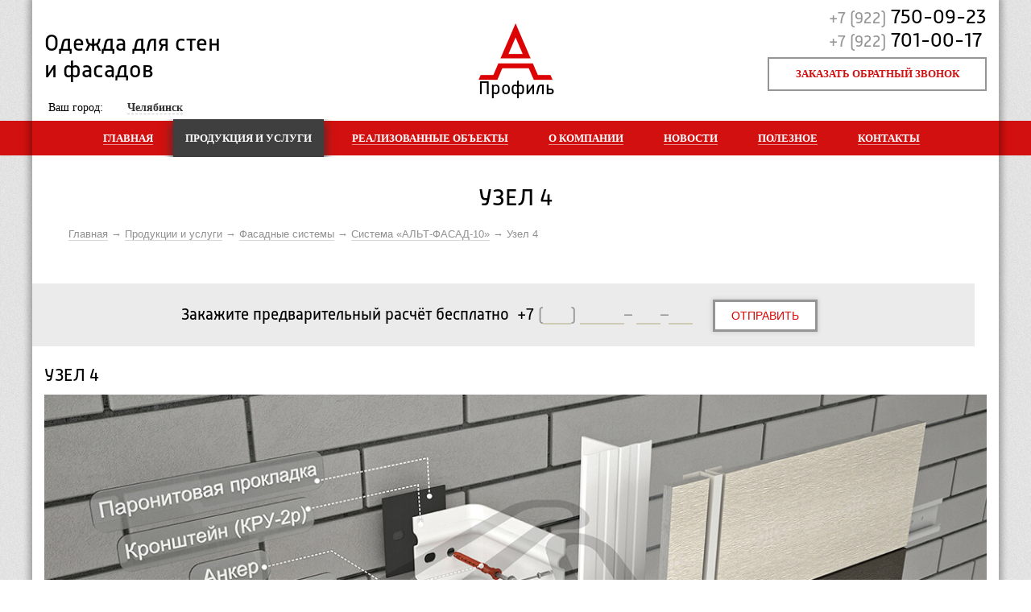

--- FILE ---
content_type: text/html; charset=UTF-8
request_url: http://aprofil74.ru/catalog/facade-systems/sistema-alt-fasad-10/uzel-4-2
body_size: 4144
content:
<!DOCTYPE html>
<!--[if lt IE 7]>      <html class="no-js lt-ie9 lt-ie8 lt-ie7"> <![endif]-->
<!--[if IE 7]>         <html class="no-js lt-ie9 lt-ie8"> <![endif]-->
<!--[if IE 8]>         <html class="no-js lt-ie9"> <![endif]-->
<!--[if gt IE 8]><![endif]-->
<html xmlns="http://www.w3.org/1999/xhtml">
<head>
	<base href="aprofil74.ru/">
	<meta charset="utf-8" />
	<!--[if IE]><script src="/js/html5.js?v=0.2"></script><![endif]-->
    <!--[if gt IE 8]> <meta http-equiv="X-UA-Compatible" content="IE=edge,chrome=1" /> <![endif]-->
		<!-- title></title -->
	<title>Узел 4</title>
			    
            <meta name='yandex-verification' content='4beeba5cf1ed24eb' />
    
       
    
	<meta name="skype_toolbar" content="skype_toolbar_parser_compatible" />
	<meta name="robots" content="noyaca"/>

	<link rel="stylesheet" href="/static/style.css" type="text/css" media="screen, projection" />

	<link rel="shortcut icon" href="/favicon.ico" type="image/x-icon" />
	<link rel="icon" href="/favicon.ico" type="image/x-icon" />

</head>

<body itemscope itemtype="http://schema.org/WebPage">

<div class="wrapper">

	<header itemscope itemtype="http://schema.org/WPHeader">
		<span class="slogan">Одежда для стен и фасадов</span>
		<a class="logo" href="/" title="На главную">Профиль</a>
		<span class="iphone"><code>+7 (922)</code> 750-09-23 <br /> <code>+7 (922)</code> 701-00-17</span>
		<a class="callback" href="javascript:void(0);" title="Форма для заказа обратного звонка">Заказать обратный звонок</a>
            <div class="city">
                Ваш город: 
                <select class="custom select-city">
                                            <option selected="selected" data-city_domain="/" value="Челябинск">Челябинск</option>
                                            <option  data-city_domain="arg" value="Аргаяш">Аргаяш</option>
                                            <option  data-city_domain="ekb" value="Екатеринбург">Екатеринбург</option>
                                            <option  data-city_domain="zla" value="Златоуст">Златоуст</option>
                                            <option  data-city_domain="mag" value="Магнитогорск">Магнитогорск</option>
                                            <option  data-city_domain="mia" value="Миасс">Миасс</option>
                                            <option  data-city_domain="nta" value="Нижний Тагил">Нижний Тагил</option>
                                            <option  data-city_domain="oze" value="Озёрск">Озёрск</option>
                                            <option  data-city_domain="tum" value="Тюмень">Тюмень</option>
                                            <option  data-city_domain="tro" value="Троицк">Троицк</option>
                                            <option  data-city_domain="uzh" value="Южноуральск">Южноуральск</option>
                                            <option  data-city_domain="sat" value="Сатка">Сатка</option>
                                            <option  data-city_domain="nur" value="Новый Уренгой">Новый Уренгой</option>
                                            <option  data-city_domain="tob" value="Тобольск">Тобольск</option>
                                            <option  data-city_domain="che" value="Чебаркуль">Чебаркуль</option>
                                            <option  data-city_domain="sne" value="Снежинск">Снежинск</option>
                                            <option  data-city_domain="kys" value="Кыштым">Кыштым</option>
                                            <option  data-city_domain="uch" value="Учалы">Учалы</option>
                                            <option  data-city_domain="kur" value="Курган">Курган</option>
                                            <option  data-city_domain="hm" value="Ханты-Мансийск">Ханты-Мансийск</option>
                                    </select>
            </div>
	</header><!-- #header-->

		<nav class="topmenu" itemscope itemtype="http://schema.org/SiteNavigationElement">
		<ul ><li  ><a href='http://aprofil74.ru'  title='Перейти на главную'>Главная</a></li><li  class='active'  ><a href='/catalog'  title='Реализуемая продукция и оказываемые услуги'>Продукция и услуги</a><ul><li  ><a href='/catalog/facade-systems'  title='Каталог фасадных систем'>Фасадные системы</a></li><li  ><a href='/catalog/profile'  title='Профили фасадных систем'>Профили</a></li><li  ><a href='/catalog/brackets-clamps'  title='Каталог кронштейнов и кляммеров'>Кронштейны и кляммеры</a></li><li  ><a href='/catalog/sandwich-panels'  title='Каталог сэндвич-панелей'>Сэндвич-панели</a></li><li  ><a href='/catalog/fasteners'  title='Каталог крепежах'>Крепёж</a></li><li  ><a href='/catalog/proektirovanie-fasadov'  title='Услуга по проектированию фасадов зданий'>Проектирование фасадов</a></li><li  ><a href='/catalog/kronshteini-dlya-vitrazhei'  title='Кронштейны для светопрозрачных конструкций и витражей зданий'>Кронштейны для витражей</a></li></ul></li><li  ><a href='/our-objects'  title='Фото наших объектов'>Реализованные объекты</a></li><li  ><a href='/about'  title='Информация о компании'>О компании</a><ul><li  ><a href='/about/vacancies'  title='Вакансии нашей компании'>Вакансии</a></li><li  ><a href='/about/team'  title=''>Наша команда</a></li><li  ><a href='/smi-o-nas'  title=''>СМИ о нас</a></li></ul></li><li  ><a href='/news'  title='Раздел с новостями компании'>Новости</a></li><li  ><a href='/helpful-information'  title='Полезная информация'>Полезное</a><ul><li  ><a href='/dokumenti'  title='Техническая и разрешительная документация'>Документы</a></li><li  ><a href='/video'  title=''>Видео</a></li></ul></li><li  ><a href='/contacts'  title='Адрес, телефон, обратная связь'>Контакты</a></li></ul>		</nav>

	<div class="content">
		<h1>Узел 4</h1>
		<div class="breadcrumbs"><ul class='breadcrumbs'><li><a href='/'>Главная</a></li><li><a href='/catalog'>Продукции и услуги</a></li><li><a href='/catalog/facade-systems'>Фасадные системы</a></li><li><a href='/catalog/facade-systems/sistema-alt-fasad-10'>Система «АЛЬТ-ФАСАД-10»</a></li><li>Узел 4</li></ul></div>
<!-- _fasad -->
	<div class="system" itemscope itemtype="http://schema.org/Product">
	<meta itemprop="name" content='Узел 4'>


	</div>

	<div class="ask-smeta">
		<form class="prompt" action="/" method="post" accept-charset="utf-8" id="product">
			<input type="hidden" name="token" value="c6277af9426c4949637785162d3dafb724bf1d44" />
			<input type="hidden" name="formcode" value="product" />
			<input type="hidden" name="product"  value="Узел 4" />
			<input type="hidden" name="entityid"  value="659" />
			<span>Закажите предварительный расчёт бесплатно &nbsp;+7</span>
			(<input type="text" name="phone[]" class="digit ceil l3 required" required maxlength="3" />)
			<input type="text" name="phone[]" class="digit ceil l4 required" required maxlength="3" />–
			<input type="text" name="phone[]" class="digit ceil l2" required maxlength="2" />–<input type="text" name="phone[]" class="digit ceil l2" maxlength="2" />
			<input type="submit" value="отправить" />
		</form>
	</div>

	<h2>Узел 4</h2>
	<article class="two-col">

	<p><img src="/uploads/fasad/node-04-altfas-10.jpg" alt="" width="1170" /></p>

		<h4 class="look-moreh">Посмотрите также</h4>
		<table class="look-more"><tr>
		<td>
			<a href="/catalog/facade-systems/sistema-alt-fasad-10/uzel-1-2"><span>Узел 1 </span> </a>
			<a href="/catalog/facade-systems/sistema-alt-fasad-10/uzel-1-2" title="Узел 1"><img src="/uploads/catalog/233x233/656_product_1181.JPG" alt="" /></a>
		</td>
		<td>
			<a href="/catalog/facade-systems/sistema-alt-fasad-10/uzel-2-2"><span>Узел 2 </span> </a>
			<a href="/catalog/facade-systems/sistema-alt-fasad-10/uzel-2-2" title="Узел 2"><img src="/uploads/catalog/233x233/657_product_1178.JPG" alt="" /></a>
		</td>
		<td>
			<a href="/catalog/facade-systems/sistema-alt-fasad-10/uzel-3-2"><span>Узел 3 </span> </a>
			<a href="/catalog/facade-systems/sistema-alt-fasad-10/uzel-3-2" title="Узел 3"><img src="/uploads/catalog/233x233/658_product_1184.JPG" alt="" /></a>
		</td>
		<td>
			<a href="/catalog/facade-systems/sistema-alt-fasad-10/uzel-5-2"><span>Узел 5 </span> </a>
			<a href="/catalog/facade-systems/sistema-alt-fasad-10/uzel-5-2" title="Узел 5"><img src="/uploads/catalog/233x233/660_product_1190.JPG" alt="" /></a>
		</td>
		</tr></table>

<script type="text/javascript" src="//yandex.st/share/share.js" charset="utf-8"></script>
<div class="yashare-auto-init" data-yashareL10n="ru" data-yashareQuickServices="vkontakte,facebook,twitter,moimir" data-yashareTheme="counter" ></div>


	</article>

	</div><!-- #content-->

</div><!-- #wrapper -->
<footer class="footer"  itemscope itemtype="http://schema.org/WPFooter">


	<div class="info">
		<span class="info-phone">
			ТЕЛЕФОН
            <code>+7 (922) 750-09-23</code>
            <code style="line-height:12px">+7 (922) 701-00-17</code>
           
		</span>
	</div>

	<div class="info i-mail">
		<span class="info-mail">
			ЭЛ. ПОЧТА
 
      <code><a href="mailto:kabanov01@gmail.com" title="Напишите нам!">kabanov01@gmail.com</a> </code> 
		</span>
	</div>

	<div class="info address">
		<span class="info-address">
			АДРЕС
			<code>454018, Челябинск, ул. Чайковского, 173, 3 этаж</code>
		</span>
	</div>

	<div class="info noborder">
		<span class="zao-logo">
			<code>Официальный представитель</code>
		</span>
              <!--Мы в <a href="http://vk.com/aprofil" title="Наш аккаунт в Контакте">Контакте</a> и <a href="https://twitter.com/aprofilchel" title="Наш аккаунт в Твиттере">Твиттере</a>-->
	</div>

	<div class="copyr">
	© A-Профиль, 2013 – 2026<br />
	<a href="//7-line.ru" title="Создание и продвижение сайтов в Челябинске">Разработка&nbsp;&nbsp;&nbsp; сайта</a>
	</div>

</footer><!-- #footer -->

			<div class="get-area">
				<p>Укажите площадь стен</p>
				<input id="get-area" type="text" class="digit positive" />
				<a href="#" class="a-get-area" title="Подтвердить!">OK</a>
			</div>

<div id="dlgOverlay"></div><div id="dlgBox">
	</div>

	<script src="/static/script.js?v=0.01"></script>


<!-- Yandex.Metrika counter -->
<script type="text/javascript" >
    (function (d, w, c) {
        (w[c] = w[c] || []).push(function() {
            try {
                w.yaCounter48108956 = new Ya.Metrika({
                    id:48108956,
                    clickmap:true,
                    trackLinks:true,
                    accurateTrackBounce:true,
                    webvisor:true
                });
            } catch(e) { }
        });

        var n = d.getElementsByTagName("script")[0],
            s = d.createElement("script"),
            f = function () { n.parentNode.insertBefore(s, n); };
        s.type = "text/javascript";
        s.async = true;
        s.src = "https://mc.yandex.ru/metrika/watch.js";

        if (w.opera == "[object Opera]") {
            d.addEventListener("DOMContentLoaded", f, false);
        } else { f(); }
    })(document, window, "yandex_metrika_callbacks");
</script>
<noscript><div><img src="https://mc.yandex.ru/watch/48108956" style="position:absolute; left:-9999px;" alt="" /></div></noscript>
<!-- /Yandex.Metrika counter -->
</body>
</html>
<!--

--- FILE ---
content_type: text/css
request_url: http://aprofil74.ru/static/style.css
body_size: 64454
content:
@font-face{font-family:Russia;src:url(/css/font/Russia-Regular.otf);src:url(/css/font/Russia-Regular.eot);src:url(/css/font/Russia-Regular?#iefix) format('embedded-opentype'),url(/css/font/Russia-Regular.woff) format('woff'),url(/css/font/Russia-Regular.ttf) format('truetype'),url(/css/font/Russia-Regular.svg) format('svg');font-weight:400;font-style:normal}*{margin:0;padding:0;outline:0;border:none}html{height:100%;background:url(/img/ap-bg-body.png)}article,aside,footer,header,nav,section{display:block}body{font:14px/20px Arial,Verdana,sans-serif;z-index:2;width:100%;height:100%;background:url([data-uri]) repeat-x 0 150px}a{color:#db0303;outline:0;text-decoration:none;border-bottom:1px solid #f5caca}a:hover{color:#0085ca;text-decoration:none;border-bottom:1px solid #cadcf5}a:focus{outline:0}p{margin:0 0 18px}img{border:none}input{vertical-align:middle}.wrapper{width:1200px;margin:0 auto;min-height:100%;height:auto!important;height:100%;z-index:2;background:#fff url([data-uri]) repeat-x 0 150px;-webkit-box-shadow:0 0 8px 4px rgba(0,0,0,.3);box-shadow:0 0 8px 4px rgba(0,0,0,.3)}.l-shad{-webkit-box-shadow:0 0 8px 2px rgba(100,100,100,.25);-moz-box-shadow:0 0 8px 2px rgba(100,100,100,.25);-o-box-shadow:0 0 8px 2px rgba(100,100,100,.25);box-shadow:0 0 8px 2px rgba(100,100,100,.25)}h1,h2,h3,h4{font:normal 14px Russia,Arial,sans-serif;text-transform:uppercase;display:block}h1,h2.index{font-size:30px;margin:35px 0 15px 0;text-align:center}h1.index,h2{font-size:22px;margin:15px 0 10px;padding:0 0 0 15px;text-align:left;clear:both}h1.index{padding-left:0}.tumen{color:#000;border:0 none;cursor:text;font:bold 14px/22px Arial,sans-serif}h4 a:hover{color:#000;border:0 none;cursor:text;font:bold 14px/22px Arial,sans-serif}h3.group-title{display:block;text-align:center}h2.ch{text-align:center}.prod-group figure a.h1,.prod-group figure a.h2{font-size:22px;margin:10px 0 5px 0;text-align:center;text-decoration:uppercase}.prod-group figure label{display:block}.prod-group figure label span{display:inline-block;margin:0 8px 0 0;width:130px}.prod-group figure label code{display:inline-block;font:normal 14px Arial,Verdana,sans-serif}a.h2{font:normal 24px Russia,Arial,sans-serif}h3{font-size:18px;margin:15px 0 10px;padding:0 0 0 15px;text-align:left}.breadcrumbs{color:#909090;font:13px/22px Arial,Verdana,sans-serif;margin:0 auto 30px;padding:0 15px;width:1170px}.breadcrumbs ul{display:block;list-style:none;margin:0;padding:0;height:22px;padding:0}.breadcrumbs ul li{float:left}.breadcrumbs ul li::before{content:" → "}.breadcrumbs ul li:first-child::before{content:""}.breadcrumbs ul li a{color:#909090;border-bottom:1px solid #d7d7d7;text-decoration:none}.breadcrumbs ul li a:hover{color:#909090;text-decoration:none;border-bottom:none}header{height:119px;padding:29px 15px 0 15px;position:relative;z-index:2}header a.logo{display:block;margin:0 auto;width:93px;height:12px;padding:70px 0 0 0;text-align:center;color:#000;text-decoration:none;border:none;font:23px Russia;background:url([data-uri]) no-repeat}header .slogan{margin:10px 0 0 0;display:block;float:left;width:235px;height:75px;font:29px Russia}header .iphone{display:block;position:absolute;right:15px;top:8px;font:25px Russia}header .iphone code{font:20px Russia;color:#959595}a.btn-a,header a.callback{display:block;position:absolute;right:15px;top:56px;border:2px solid #959595;text-transform:uppercase;color:#d21010;text-decoration:none;font:bold 13px/38px Verdana;text-align:center;width:268px;margin:15px 0 0 0}a.btn-a:hover,header a.callback:hover{border:2px solid #d21010;-webkit-box-shadow:0 0 8px 2px rgba(100,100,100,.35);-moz-box-shadow:0 0 8px 2px rgba(100,100,100,.35);-o-box-shadow:0 0 8px 2px rgba(100,100,100,.35);box-shadow:0 4px 11px rgba(50,50,50,.3)}a.btn-a{position:relative;top:0}.topmenu{width:1170px;height:100%;z-index:22;overflow-x:hidden;margin:0 auto}.topmenu ul{list-style:none;padding:0;display:block;width:1500px;width:1170px;margin:0 auto 0;text-align:center}.topmenu ul li{display:inline-block;margin:0 10px 0 10px;z-index:22;text-align:center;padding:0 15px;white-space:nowrap}.topmenu ul li:first-child{margin:0}.topmenu ul li.active,.topmenu ul li.hover,.topmenu ul li:hover{background:#3f3f3f none;-webkit-box-shadow:0 6px 11px 2px rgba(50,50,50,.81);-moz-box-shadow:0 6px 11px 2px rgba(50,50,50,.81);-o-box-shadow:0 6px 11px 2px rgba(50,50,50,.81);box-shadow:0 6px 11px 2px rgba(50,50,50,.81)}.topmenu ul li.active a,.topmenu ul li.hover a,.topmenu ul li:hover a{border:none}.topmenu ul li a{font:bold 13px/47px Verdana;color:#fff;text-decoration:none;border-bottom:1px solid #e98888;text-transform:uppercase}.topmenu li ul{background:none repeat scroll 0 0 #3f3f3f;display:none;list-style:none outside none;margin:-2px 0 0 -15px;padding:0;position:absolute;width:auto;z-index:27;-webkit-box-shadow:0 7px 10px 0 rgba(50,50,50,.5);-moz-box-shadow:0 7px 10px 0 rgba(50,50,50,.5);-o-box-shadow:0 7px 10px 0 rgba(50,50,50,.5);box-shadow:0 7px 10px 0 rgba(50,50,50,.5)}.topmenu li:hover ul{display:block}.topmenu li ul li{display:block;height:35px;padding:0 15px;text-align:left;margin:0;position:relative}.topmenu li ul li:hover{background:#000 none;-webkit-box-shadow:none;-moz-box-shadow:none;-o-box-shadow:none;box-shadow:none}.topmenu li ul li a{font:bold 13px/35px Verdana;color:#fff;text-decoration:none;border:none;text-transform:uppercase;display:block;line-height:35px;width:100%;height:100%}a.colorbox{text-decoration:none;border:none}.content{padding:0 0 370px;z-index:2}.content>p{padding:0 20px}.content>table{margin:0 25px}article{padding:0 15px 0 15px;clear:both}.content ol,.content ul{margin:0 30px}article.text ol,article.text ul{padding-left:205px;margin-bottom:18px}article.text h1,article.text h2,article.text h3{padding-left:205px}section.prod-group{display:block;clear:both}.prod-group figure{-webkit-box-shadow:0 0 5px 1px rgba(100,100,100,.2);box-shadow:0 0 5px 1px rgba(100,100,100,.2);box-shadow:0 0 5px 1px rgba(100,100,100,.2);display:inline-block;margin:0 13px 30px;padding:0 18px 20px;vertical-align:top;width:234px}.prod-group.sub figure{height:370px}.prod-group figure .prev-img{display:block;text-decoration:none;width:233px;height:233px;margin:19px auto;border:1px solid #9c9c9c;background-position:50% 50%;background-repeat:no-repeat;background-size:contain}.prod-group figure nav a{display:block;float:left;margin-top:4px;clear:both}.prod-group figure span{display:block;clear:both}.prod-group figure p{display:block;clear:both;margin-bottom:6px}.prod-group figure h2{padding:0}section.prod-catalog{display:block;clear:both}.prod-catalog a{display:inline-block;margin:0 20px 32px 21px;padding:210px 20px 0;text-align:center;text-decoration:none;vertical-align:top;width:214px;font:normal 22px Russia,Arial,sans-serif;text-transform:uppercase;border:none}.prod-catalog a:hover{border-bottom:none}section.news-list{display:block;clear:both;padding-left:6px}section.news-list div{-webkit-box-shadow:0 0 5px 1px rgba(100,100,100,.2);box-shadow:0 0 5px 1px rgba(100,100,100,.2);display:inline-block;margin:0 13px 30px;padding:18px;vertical-align:top;width:234px}section.news-list div p,section.news-list div time{display:block;width:198px}section.news-list div time{text-transform:uppercase;color:#959595;margin:0 0 6px 0;font:normal 11px Arial,sans-serif}.about p{margin:25px 100px 20px 100px}.our-photo{margin:12px auto;width:998px}.our-photo figure{display:inline-block;margin:0 0 26px 24px;width:216px;vertical-align:top}.our-photo figure div{-webkit-box-shadow:0 0 5px 1px rgba(100,100,100,.2);box-shadow:0 0 5px 1px rgba(100,100,100,.2);border:4px solid #fff;height:350px;width:212px;margin:0 0 15px}.our-photo figure span{text-transform:uppercase;color:#959595;margin:0 0 6px 0;font:normal 11px Arial,sans-serif}.our-photo figure p{margin:0;font:italic 14px Arial,sans-serif}.our-digit{margin:0 auto 25px;width:1116px}.our-digit figure{display:inline-block;margin:0 85px 0 0}.our-digit figure img{float:left}.our-digit figure p{font:normal 24px/22px Russia,Arial,sans-serif;margin:57px 0 0 20px;float:left}.our-digit figure p span{font:normal 88px/73px Russia,Arial,sans-serif;display:block}.utile p{padding:0 15px 0 0}.utile div.cols-left,.utile div.cols-right{width:570px;display:inline-block;vertical-align:top}.utile div.cols-right{margin:0 0 0 25px}article.text{margin:0 0 35px 0}article.text figure{width:380px;float:left;margin:20px 35px 20px 0;min-height:400px}article.text figure a{width:370px;height:325px;display:block;margin:0 0 15px 0;text-decoration:none;border:none;-webkit-box-shadow:0 0 5px 1px rgba(100,100,100,.2);box-shadow:0 0 5px 1px rgba(100,100,100,.2)}article.text figure span.img-title{font:italic 12px Arial,sans-serif}article.text p{padding:0 5px 0 5px}.objects{width:1200px;margin:0 0 10px -7px}.objects figure{display:inline-block;vertical-align:top;margin:0 0 25px 21px}.objects figure a.obj-list{display:block;width:265px;height:196px;margin-bottom:10px;border:5px solid #fff;-webkit-box-shadow:0 0 5px 1px rgba(100,100,100,.2);box-shadow:0 0 5px 1px rgba(100,100,100,.2)}.objects figure a.h2{text-transform:uppercase;margin:15px 0 5px 0;width:265px;display:block;white-space:normal;word-wrap:break-word;word-break:break-word;border:none}.objects figure a.h2 span{border-bottom:1px solid #f5caca}.objects figure a.h2:hover span{border-bottom:1px solid #fff}.objects figure time{font:13px Arial,sans-serif;color:#959595;display:block;margin-top:5px;text-transform:capitalize}.obj-teaser{margin:10px 0 30px 105px}.obj-teaser a{margin-left:15px}.obj-teaser time{font:13px Arial,sans-serif;color:#959595;margin-left:15px}.obj-slider{display:block;width:1020px;margin:10px auto 20px auto;position:relative}.obj-slider .index-slider-wrap,.obj-slider .slider-wrap{overflow:hidden;width:960px;margin:0 auto;-webkit-box-shadow:0 0 5px 1px rgba(100,100,100,.2);box-shadow:0 0 5px 1px rgba(100,100,100,.2);border:5px solid #fff}.obj-slider ul{list-style:none;margin:0;padding:0;width:9960px}.obj-slider ul li{display:block;margin:0;padding:0;width:970px;float:left}.obj-slider ul li img{display:block;margin:0 auto;float:right}.obj-slider a.scroll-left,.obj-slider a.scroll-right{display:inline-block;width:50px;height:50px;text-decoration:none;border:none;-webkit-box-shadow:0 0 5px 1px rgba(100,100,100,.2);z-index:10;box-shadow:0 0 5px 1px rgba(100,100,100,.2);position:absolute;top:242px;left:0;background:#fff url([data-uri]) no-repeat 50% 50%}.obj-slider a.scroll-right{left:970px;background:#fff url([data-uri]) no-repeat 50% 50%}.system{clear:both;margin:0 0 40px 0}.system div{display:inline-block;width:270px;vertical-align:top}.system div.points-map{width:570px;margin:0 30px 0 30px}.point-wrap span{display:block;position:absolute;cursor:pointer;width:20px;height:20px;z-index:5;background:url([data-uri]) no-repeat}.point-wrap{position:relative}.point-wrap img{top:0;left:0;z-index:2}.point-wrap span.active{background:url([data-uri]) no-repeat 0 -20px}.system ul.points{list-style:none;margin:0 0 0 15px;padding:0}.system ul.points li{display:block;padding:0 8px 0 8px;cursor:pointer}.system ul.points li.active{background:#db0303 none;color:#fff}.system .docs a{display:inline-block;width:110px;min-height:120px;text-transform:uppercase;font:14px Arial,sans-serif;vertical-align:top;margin:0 10px 18px;text-align:center;border:none}.system .docs a:hover{text-decoration:underline;border:none}.system .docs a span{-webkit-box-shadow:0 0 5px 1px rgba(100,100,100,.2);box-shadow:0 0 5px 1px rgba(100,100,100,.2);display:block;margin:0 auto 8px auto;border:3px solid #fff;width:64px;height:91px}.ask-smeta{background:#ebebeb none;height:58px;font:20px Russia,Arial,sans-serif;width:1170px;padding:20px 0 0;margin:-20px 0 25px 0}.ask-smeta form{color:#959595;display:block;margin:0 auto 0 auto;width:800px}.ask-smeta form span{color:#000}.ask-smeta form input[type=text]{border:none;height:22px;font:20px Russia,Arial,sans-serif;text-align:center;background:#ebebeb url([data-uri]) repeat-x 0 bottom}.ask-smeta form .l3{width:35px}.ask-smeta form .l4{width:55px}.ask-smeta form .l2{width:30px}.ask-smeta form input[type=submit]{display:inline-block;text-align:center;text-transform:uppercase;font:14px Arial;color:#db0303;background:#fff none;width:130px;height:40px;margin-left:20px;border:3px solid #959595;cursor:pointer;-webkit-box-shadow:0 0 5px 1px rgba(100,100,100,.2);box-shadow:0 0 5px 1px rgba(100,100,100,.2)}.ask-smeta form input[type=submit]:hover{border:3px solid #db0303;-webkit-box-shadow:0 0 8px 1px rgba(100,100,100,.5);box-shadow:0 0 8px 1px rgba(100,100,100,.5)}.post-mess{padding:15px 40px 15px 20px;background:#fff none;-webkit-border-radius:12px;border-radius:12px;width:400px!important}.sp-close{display:block;width:16px;height:16px;cursor:pointer;position:absolute;top:15px;right:15px;background:url([data-uri]) no-repeat scroll 50% 50% transparent;z-index:9000}.form-wrap{position:relative}.aftepost,.callback-form{background:none repeat scroll 0 0 #fff;padding:30px 64px;width:320px}.callback-form h2{margin:0 0 35px 0;text-align:center}.callback-form label{display:block;color:#959595;margin:0 0 14px 0;font-size:20px}.callback-form label span{display:inline-block;width:80px;color:#000;font-size:16px}.callback-form label code{font:normal 20px Arial,sans-serif;color:#000}.callback-form input[type=text]{border:none;height:24px;font:20px/24px Arial,sans-serif;color:#000;margin-top:0;vertical-align:top;background:#fff url([data-uri]) repeat-x 0 bottom}.callback-form input[name=inputContactName]{width:226px}.callback-form .l3{width:35px;text-align:center}.callback-form .l4{width:55px;text-align:center}.callback-form .l2{width:30px;text-align:center}.aftepost .dlg-close,.callback-form .dlg-close{display:block;width:50px;height:50px;background:#fff none;font:bold 40px/50px Arial,sans-serif;color:#db0303;text-align:center;-webkit-box-shadow:0 0 5px 1px rgba(100,100,100,.2);box-shadow:0 0 5px 1px rgba(100,100,100,.2);text-decoration:none;border:none;position:absolute;top:-25px;left:423px}.aftepost .dlg-close:hover,.callback-form .dlg-close:hover{text-decoration:none;border:none;color:#959595}.callback-form input[type=submit]{display:block;text-align:center;text-transform:uppercase;font:14px Arial;color:#db0303;background:#fff none;width:130px;height:40px;margin:20px auto 0 auto;border:3px solid #959595;cursor:pointer;-webkit-box-shadow:0 0 5px 1px rgba(100,100,100,.2);box-shadow:0 0 5px 1px rgba(100,100,100,.2)}.callback-form input[type=submit]:hover{border:3px solid #db0303;-webkit-box-shadow:0 0 8px 1px rgba(100,100,100,.5);box-shadow:0 0 8px 1px rgba(100,100,100,.5)}.calc-wrap{width:1140px;margin:15px auto 50px auto;min-height:550px;z-index:2;background:#fff url(/img/index-picture.jpg) no-repeat 550px 10px;background-position:95% 10px!important;position:relative}.index-calc{width:780px;display:inline-block}.index-calc .label,.index-calc label{font:normal 16px Russia,Arial,sans-serif;display:block;margin:26px 0 0;clear:both}.index-calc label code{font:italic 13px Arial,sans-serif}.index-calc ul{display:block;float:left;list-style:none outside none;margin:8px 0 25px 20px;padding:0}.index-calc ul li{padding:3px 7px;color:#fff;font:14px Arial,sans-serif;margin:0 0 5px;cursor:pointer;background:#3f3f3f none;display:block;float:left;clear:both}.index-calc ul li.active,.index-calc ul li:hover{background:#db0303 none}.index-calc input[type=text]{border:none;height:24px;font:18px/24px Arial,sans-serif;color:#000;margin-top:0;vertical-align:bottom;background:#fff url([data-uri]) repeat-x 0 bottom}.index-calc .l3{width:35px;text-align:center}.index-calc .l4{width:55px;text-align:center}.index-calc .l2{width:30px;text-align:center}.index-calc input[name=wall_area]{margin:0 6px;text-align:center;width:100px}.index-calc input[type=submit]{display:inlibe-block;text-align:center;text-transform:uppercase;font:14px Arial;color:#db0303;background:#fff none;vertical-align:bottom;width:130px;height:40px;margin:0 0 -14px 15px;border:3px solid #959595;cursor:pointer;-webkit-box-shadow:0 0 5px 1px rgba(100,100,100,.2);box-shadow:0 0 5px 1px rgba(100,100,100,.2)}.index-calc input[type=submit]:hover{border:3px solid #db0303;-webkit-box-shadow:0 0 8px 1px rgba(100,100,100,.5);box-shadow:0 0 8px 1px rgba(100,100,100,.5)}.pre-summ{position:absolute;top:270px;right:35px!important;padding:12px;width:350px!important;overflow:hidden;height:186px!important;background:url([data-uri])}.pre-summ ul{list-style:none}.pre-summ ul li.active{display:inline-block;padding:4px 9px;cursor:pointer;border:1px solid #959595;text-align:center;text-transformation:uppercase}.pre-summ ul li.active span{border-bottom:none;color:#505050}.pre-summ ul li.active:hover{border:1px solid #959595;cursor:default}.pre-summ ul li{display:inline-block;padding:4px 9px;cursor:pointer;border:1px solid transparent}.pre-summ ul li span{border-bottom:1px dotted #db0303;color:#db0303}.pre-summ ul li:hover{border:1px solid #db0303;cursor:pointer}.pre-summ ul li:hover span{border-bottom:1px dotted transparent}.pre-summ code{font:61px Arial,sans-serif;padding:0 50px 0 0;background:url([data-uri]) no-repeat right 50%}.pre-summ label{color:#d00000;display:block;font:italic 13px Arial,sans-serif;width:300px;padding:0 0 0 15px}#sys_colors,.step2,.step3{visibility:hidden}#sys_colors{height:30px!important;width:360px;margin-left:0}.step0{position:relative;width:515px}.step0 output{position:absolute;right:0;top:0;background:#d00000 url([data-uri]) no-repeat;color:#fff;margin:-4px 0 0 1px;padding:3px 8px 3px 16px;display:none}.pre-summ code{visibility:hidden}.li-color,.li-still,.li-white{visibility:hidden;display:none}.pre-summ h2{height:28px!important}.get-area{background:none repeat scroll 0 0 #fff;border-radius:15px 15px 15px 15px;-moz-border-radius:15px;-webkit-border-radius:15px;height:112px;padding:15px 0;width:250px;z-index:8800;display:none;position:absolute}.get-area p{margin:0;padding:0;display:block;text-align:center}.get-area input{border:1px solid #d21010;display:block;height:22px;margin:15px auto;text-align:center;width:80px}.get-area a{background:none repeat scroll 0 0 #d21010;color:#fff;display:block;margin:5px auto;padding:5px;text-align:center;width:72px}.index-news{display:inline-block;margin:-47px 20px 0 77px;width:467px;vertical-align:top;z-index:3}.index-about h2,.index-news h2{padding-left:0}.index-news time{text-transform:uppercase;color:#959595;font-size:13px}.index-about{display:inline-block;margin:-47px 2px 0 77px;width:467px;vertical-align:top;z-index:3}.index-objects{width:1200px;margin:20px 0 20px 7px}.index-objects a{-webkit-box-shadow:0 0 5px 1px rgba(100,100,100,.2);box-shadow:0 0 5px 1px rgba(100,100,100,.2);border:3px solid #fff;display:inline-block;height:128px;margin:5px 0 0 16px;text-decoration:none;width:170px;background-size:contain!important;-moz-background-size:contain!important;-o-background-size:contain!important;-webkit-background-size:contain!important;-khtml-background-size:contain!important}.index-objects a:hover{text-decoration:none;border:3px solid #fff}.contact{margin-top:460px;z-index:5;position:relative}.contact div{display:inline-block;width:270px;vertical-align:top}.contact div.form{width:570px;margin:-85px 30px 0 30px;background:#fff none;position:relative}.contact div.cols span{display:block;color:#959595;font:normal 15px Arial,sans-serif;text-transform:uppercase;margin:0 0 3px 0}.contact div.cols p{font:italic 14px/18px Arial,sans-serif;padding:0 0 5px 0}.contact .address{padding-top:25px;padding-left:15px;background:url([data-uri]) no-repeat 15px 0}.contact .managers{padding-top:25px;background:url([data-uri]) no-repeat}#feedback{-webkit-box-shadow:0 0 5px 1px rgba(100,100,100,.2);box-shadow:0 0 5px 1px rgba(100,100,100,.2);padding:15px 15px 15px 25px;width:530px;z-index:5;margin:0 0 35px 0}#feedback label{display:block}#feedback label span{display:inline-block;height:48px;width:90px;vertical-align:top;line-height:48px}#feedback input[type=email],#feedback input[type=text],#feedback textarea{border:none;width:412px;background:url([data-uri]) repeat-x}#feedback input[type=email],#feedback input[type=text]{display:inline-block;height:48px;width:412px;font:normal 24px/48px Arial,sans-serif}#feedback textarea{height:146px;font:normal 24px/48px Arial,sans-serif;background:url([data-uri]) repeat-x}#feedback input[type=submit]{display:block;text-transform:uppercase;color:#db0303;background:#fff none;cursor:pointer;border:3px solid #959595;padding:10px 16px;margin:20px auto 10px;-webkit-box-shadow:0 0 5px 1px rgba(100,100,100,.2);box-shadow:0 0 5px 1px rgba(100,100,100,.2)}#feedback input[type=submit]:hover{border:3px solid #db0303;-webkit-box-shadow:0 0 8px 1px rgba(100,100,100,.5);box-shadow:0 0 8px 1px rgba(100,100,100,.5)}#map{width:100%;width:1200px;margin:0 auto;height:420px;-webkit-box-shadow:0 0 5px 1px rgba(100,100,100,.2);box-shadow:0 0 5px 1px rgba(100,100,100,.2);position:absolute;top:320px;top:-445px;z-index:0}.contact span.bank-info{padding-top:22px;background:url([data-uri]) no-repeat}.one-firm>span{font-size:16px}.one-firm .pspan,.one-firm div>span{font:italic 14px/18px Arial,sans-serif!important;color:#000!important;display:inline!important;text-transform:none!important}.one-firm{margin:0 0 20px 0}.paginator{text-align:center;clear:both;height:55px;margin:25px auto;font:normal 24px/50px Russia,Arial,sans-serif;width:660px}.paginator ul{margin:0;pading:0;list-style:none}.paginator ul li{dispaly:inline-block;width:50px;height:50px;margin:0 6px;pading:0;text-align:center;float:left}.paginator ul li a{text-decoration:none;border:none;display:block;width:100%;height:100%}.paginator ul li.active,.paginator ul li:hover{-webkit-box-shadow:0 0 5px 1px rgba(100,100,100,.2);box-shadow:0 0 5px 1px rgba(100,100,100,.2)}.paginator ul li.more:hover{-webkit-box-shadow:none;box-shadow:none}.paginator a.next,.paginator a.prev{display:inline-block;width:50px;height:50px;float:left;text-decoration:none;border:none;-webkit-box-shadow:0 0 5px 1px rgba(100,100,100,.2);box-shadow:0 0 5px 1px rgba(100,100,100,.2);background:url([data-uri]) no-repeat 50% 50%}.paginator a.next{background:url([data-uri]) no-repeat 50% 50%}footer{border-top:1px solid #959595;height:130px;margin:-180px auto 0;padding:25px 15px 0;position:relative;width:1170px;z-index:2}footer .info{display:inline-block;width:140px;vertical-align:top;background:url([data-uri]) no-repeat right 20px;margin:0 12px 0 0}footer .i-mail{width:170px}footer .info.noborder{background:#fff none;width:230px}footer .info span{display:block;color:#959595;font:normal 12px Arial;padding:28px 0 0 0}footer .info span code{display:block;color:#000;font:italic 15px/24px Arial}footer .info-phone{background:url([data-uri]) no-repeat 0 0}footer .info-mail{background:url([data-uri]) no-repeat 0 5px}footer .info-address{background:url([data-uri]) no-repeat 0 1px}footer .copyr{float:right;text-align:right;padding-right:22px}footer .copyr a{display:block;color:#000;margin:6px 0 0;border-bottom:1px solid #959595;float:right;height:38px;text-align:right;width:103px;padding:0 94px 0 0;border:none;text-decoration:none;line-height:19px;background:url([data-uri]) no-repeat 100% 5px}footer .copyr a:hover{background:url([data-uri]) no-repeat 100% 5px;color:#629600;border:none;text-decoration:none}footer .info.address{width:295px}footer .info:first-child{padding-left:22px}.zao-logo{background-image:url([data-uri]);background-repeat:no-repeat;background-position:0 0;background-size:116px;margin:0;padding:10px 0 0 128px!important;width:125px;height:60px;display:block;margin:0 auto;font:12px Arial,sans-serif}.zao-logo code{font:14px/22px Arial,sans-serif;line-height:22px}.footer-addr{border-collapse:collapse;width:1046px;margin:0 auto}.footer-addr td{width:33%;vertical-align:top}.footer-addr tr.logotr{height:88px}.footer-addr tr.logotr td{padding-top:33px}.footer-addr .info-mail{padding-top:25px;color:#959595}.footer-addr .info-mail code{display:block;font:14px/22px Arial,sans-serif}.footer-addr h4{font:bold 14px/22px Arial,sans-serif}.footer-addr tr.addr-row td{padding-top:0;font-style:italic}.footer-addr td.lpd{padding-left:55px;padding-top:46px!important}.footer-addr span.info-address{padding-top:22px;color:#959595;display:block;margin-bottom:4px;font-style:normal}.footer-addr span.pspan.red{color:#db0303}.go-map{border-bottom:1px dotted #fe9898;color:#db0303!important;float:left;cursor:pointer}table.freedata-inner{margin:15px 0 20px 0}table.freedata-inner td{padding:4px 0 4px 25px}div.yashare-auto-init{margin:12px}h4.look-moreh{margin:25px 0 10px 0;font-size:18px}table.look-more td{text-align:center;padding:0 10px;vertical-align:top}table.look-more td a{display:block;text-decoration:none;border:none;margin-bottom:8px}table.look-more td a span{border-bottom:1px solid #f5caca}table.look-more td a:hover span{border-bottom:1px solid #cadcf5}.new-service{margin:0 0 26px 0;padding:0 0 0 170px}.new-service img{float:left;margin-left:-210px}.index-wide{padding:0 77px}.index-wide h1,.index-wide h2{margin-left:0;padding-left:0;text-align:left}.wide-obj{padding-bottom:55px}.wide-obj h2{text-align:center}.prod-list{margin:30px 0}.prod-list td{padding-left:250px;vertical-align:top;padding-right:15px}.prod-list td img{margin-left:-210px;float:left}.prod-list.td2 td{width:50%}.prod-list.td3 td{width:33%}.prod-list h2{display:inline-block;padding-left:0}.prod-list.td3 a span{text-transform:uppercase;font:22px Russia,Arial,sans-serif}.prod-list.td2 td ol{list-style:none;padding:0;margin:0}.prod-list.td2 td li{padding-left:18px}.prod-list.td2 td li:before{content:'— ';margin-left:-18px}.obj-slider.on-index .index-slider-wrap,.obj-slider.on-index .slider-wrap{border:none}.obj-slider.on-index li{padding:25px 120px;width:730px;min-height:270px;font-size:18px}.obj-slider.on-index a.aslider{top:130px}.obj-slider.on-index .index-slider-wrap,.obj-slider.on-index .slider-wrap{width:957px}.obj-slider.on-index p{display:inline-block;max-width:360px}.obj-slider.on-index img{margin:15px 50px 0 0}.obj-slider.on-index h2{padding-left:0;display:inline;font-size:26px}.obj-slider.on-index .slide-area{width:200px}.obj-slider.on-index li>a.sub-a{line-height:27px}.obj-slider.on-index li>a.btn-a{margin-top:20px}.obj-slider.on-index #controls{text-align:center;position:relative;z-index:20}.obj-slider.on-index #controls .controls{padding:0;margin:0;list-style:none;position:relative}.obj-slider.on-index #controls .controls li{display:inline-block;width:25px!important;height:25px!important;min-height:25px!important;padding:0!important;margin:-15px 10px 0 10px;cursor:pointer;-webkit-box-shadow:0 0 5px 1px rgba(100,100,100,.35);z-index:30;box-shadow:0 0 5px 1px rgba(100,100,100,.35);background:#fff url([data-uri]) no-repeat 50% 50%}.obj-slider.on-index #controls .controls li a span{display:none}.obj-slider.on-index #controls .controls li.current{background:#fff url([data-uri]) no-repeat 50% 50%}.obj-slider.on-index #controls .aslider{top:-197px}.wrap-404{width:410px;height:435px;margin:50px auto;text-align:center;background:url(/img/aprofil404.jpg) no-repeat center bottom}.wrap-404 .num404{display:block;font:110px Russia,Arial,Verdana,sans-serif}.wrap-404 .txt404{font:19px Arial,Verdana,sans-serif}.wrap-404 .txt404 h5{font:37px Russia,Arial,Verdana,sans-serif;margin:10px 0}.admlink,.admtile{background:url([data-uri]) no-repeat scroll 3px 5px rgba(201,227,231,.5);border:1px solid #43868f;display:block;margin:0 0 15px;padding:4px 7px 4px 25px;width:65px;font:normal 14px/18px Arial,sans-serif!important;-webkit-border-radius:5px;-moz-border-radius:5px;-o-border-radius:5px;border-radius:5px;position:absolute}.admlink:hover,.admtile:hover{background:url([data-uri]) no-repeat scroll 3px 5px #c9e3e7}.admtile{display:none;margin:0;z-index:999}#dlgOverlay{background:none repeat scroll 0 0 #000;height:100%;opacity:.55;position:fixed;width:100%;left:0;overflow:hidden;top:0;z-index:1049;display:none}#dlgBox{z-index:2500}.city{position:absolute;left:20px;top:121px;font:14px Verdana}select.custom{position:absolute;left:-999em}

#cboxOverlay,#cboxWrapper,#colorbox{position:absolute;top:0;left:0;z-index:9999;overflow:hidden}#cboxOverlay{position:fixed;width:100%;height:100%}#cboxBottomLeft,#cboxMiddleLeft{clear:left}#cboxContent{position:relative}#cboxLoadedContent{overflow:auto}#cboxTitle{margin:0}#cboxLoadingGraphic,#cboxLoadingOverlay{position:absolute;top:0;left:0;width:100%;height:100%}#cboxClose,#cboxNext,#cboxPrevious,#cboxSlideshow{cursor:pointer}.cboxPhoto{float:left;margin:3px;border:0;display:block;max-width:none}.cboxIframe{width:100%;height:100%;display:block;border:0}#cboxContent,#cboxLoadedContent,#colorbox{box-sizing:content-box;-moz-box-sizing:content-box;-webkit-box-sizing:content-box}#cboxOverlay{background:#000}#cboxContent{margin-top:20px;margin-right:20px;padding:2px;background-color:#fff;border:5px solid #a00000}.cboxIframe{background:#fff}#cboxError{padding:50px;border:1px solid #ccc}#cboxLoadedContent{position:relative;z-index:10}#cbox-content-box-border{position:absolute;top:2px;right:2px;bottom:2px;left:2px;border:3px solid #cd4141}#cboxTitle{position:absolute;top:-20px;left:0;color:#ccc}#cboxCurrent{position:absolute;top:-20px;right:40px;color:#ccc}#cboxSlideshow{position:absolute;top:-20px;right:120px;color:#fff}#cboxPrevious{position:absolute;z-index:10;top:50%;left:0;margin-top:-32px;background:url(images/controls.png) no-repeat top left;width:28px;height:65px;text-indent:-9999px}#cboxPrevious:hover{background-position:bottom left}#cboxNext{position:absolute;z-index:10;top:50%;right:0;margin-top:-32px;background:url(images/controls.png) no-repeat top right;width:28px;height:65px;text-indent:-9999px}#cboxNext:hover{background-position:bottom right}#cboxLoadingOverlay{background:#000}#cboxLoadingGraphic{background:url(images/loading.gif) no-repeat center center}#cboxClose{display:none;position:absolute;z-index:10;top:-16px;right:-17px;width:34px;height:32px;border:none;cursor:pointer;box-shadow:0 2px 10px rgba(0,0,0,.5);background:url([data-uri]) no-repeat #a00000}#cboxClose:hover{background-color:red}

.customSelect{position:relative;font-size:12px;font-family:Verdana;display:inline-block;margin-left:16px}.customSelect .selectedValue{padding:5px 10px;margin-bottom:0;line-height:1.2;color:#333;text-shadow:0 1px 1px rgba(255,255,255,.75);cursor:pointer;font-size:14px;font-weight:700}.customSelect .selectedValue span{border-bottom:1px dashed #ccc}.customSelect .selectList{z-index:100;position:absolute;left:-999em;top:-999em;padding:5px 0;list-style:none;background-color:#fff;border-bottom:1px solid #ccc;border-left:1px solid #ccc;border-right:1px solid #ccc}.customSelect.select-open .selectList{left:0!important;top:auto!important}.customSelect .selectList dl{background:#fff}.customSelect .selectList dl.defaultScrollbar{overflow-x:hidden;overflow-y:scroll}.customSelect dd,.customSelect dl{margin:0}.customSelect dd{zoom:1;cursor:pointer}.customSelect .disabled{color:#999;cursor:default}.customSelect .selected{color:#fff;text-decoration:none;background-color:#0081c2;background-image:-moz-linear-gradient(top,#08c,#0077b3);background-image:-webkit-gradient(linear,0 0,0 100%,from(#08c),to(#0077b3));background-image:-webkit-linear-gradient(top,#08c,#0077b3);background-image:-o-linear-gradient(top,#08c,#0077b3);background-image:linear-gradient(to bottom,#08c,#0077b3);background-repeat:repeat-x;width:132px}.customSelect .selectList dd.hovered{background:#e1e1e1;color:#000;width:132px}.customSelect .selectList dd.disabled.hovered{background:0 0;color:#999}.customSelect dt{font-weight:700;font-style:italic;padding:2px 10px 2px 6px}.customSelect dd{padding:2px 10px 2px 8px}.hasJS select.custom{position:absolute;left:-999em}.hasJS select.custom.use-default{position:absolute;left:auto;height:auto;width:100%;appearance:none;-moz-appearance:none;-webkit-appearance:none;opacity:0;font-size:16px}.customSelect.select-open .selectedValue{border-top:1px solid #ccc;border-left:1px solid #ccc;border-right:1px solid #ccc}.customSelect.disabled .selectedValue{border:1px solid #ccc;color:#ccc;cursor:default}.customSelect .caret{display:inline-block;width:0;height:0;vertical-align:top;border-top:4px solid #000;border-right:4px solid transparent;border-left:4px solid transparent;content:""}.customSelect .selectValueWrap .caret{position:absolute;top:12px;right:10px;cursor:pointer;display:none}.customSelect .jspPane{overflow-x:hidden}.customSelect .jspVerticalBar{background:0 0;width:8px}.customSelect .jspHorizontalBar{height:0;overflow:hidden}.customSelect .jspTrack{background:#868383;right:5px;border-radius:5px}.customSelect .jspDrag{border-radius:5px;color:#fff;text-shadow:0 -1px 0 rgba(0,0,0,.25);background-color:#d21010}

.jspContainer{overflow:hidden;position:relative}.jspPane{position:absolute}.jspVerticalBar{position:absolute;top:0;right:0;width:16px;height:100%;background:red}.jspHorizontalBar{position:absolute;bottom:0;left:0;width:100%;height:16px;background:red}.jspHorizontalBar *,.jspVerticalBar *{margin:0;padding:0}.jspCap{display:none}.jspHorizontalBar .jspCap{float:left}.jspTrack{background:#dde;position:relative}.jspDrag{background:#bbd;position:relative;top:0;left:0;cursor:pointer}.jspHorizontalBar .jspDrag,.jspHorizontalBar .jspTrack{float:left;height:100%}.jspArrow{background:#50506d;text-indent:-20000px;display:block;cursor:pointer}.jspArrow.jspDisabled{cursor:default;background:#80808d}.jspVerticalBar .jspArrow{height:16px}.jspHorizontalBar .jspArrow{width:16px;float:left;height:100%}.jspVerticalBar .jspArrow:focus{outline:0}.jspCorner{background:#eeeef4;float:left;height:100%}* html .jspCorner{margin:0 -3px 0 0}

